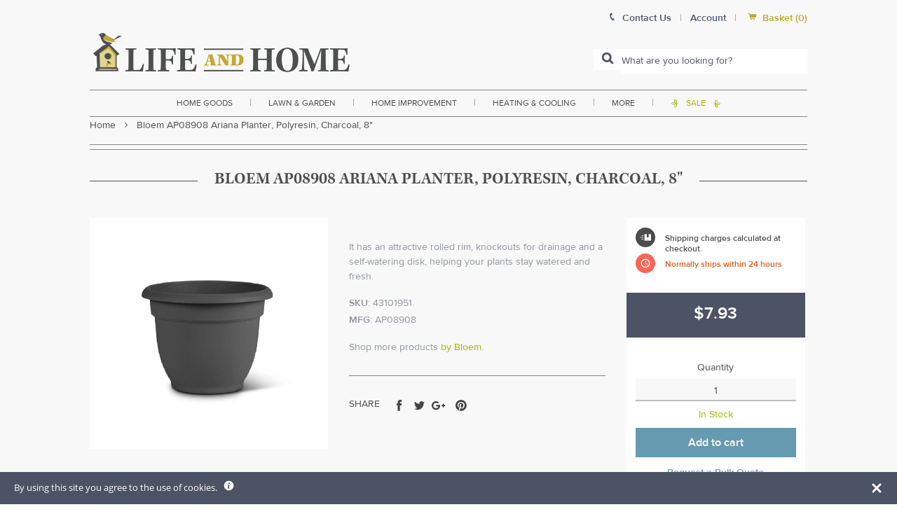

--- FILE ---
content_type: text/javascript; charset=utf-8
request_url: https://www.lifeandhome.com/products/bloem-ap08908-ariana-planter-polyresin-charcoal-8.js
body_size: 856
content:
{"id":3776402489396,"title":"Bloem AP08908 Ariana Planter, Polyresin, Charcoal, 8\"","handle":"bloem-ap08908-ariana-planter-polyresin-charcoal-8","description":"\u003ch3\u003e\u003cspan style=\"font-size: medium;\"\u003e\u003cstrong\u003eHighlights:\u003c\/strong\u003e\u003c\/span\u003e\u003c\/h3\u003e\u003cul\u003e\n\u003cli style=\"text-align: justify;\"\u003e\u003cspan style=\"color: #000000;\"\u003eMaterial : Polyresin\u003c\/span\u003e\u003c\/li\u003e\n\u003cli style=\"text-align: justify;\"\u003e\u003cspan style=\"color: #000000;\"\u003eColor : Charcoal\u003c\/span\u003e\u003c\/li\u003e\n\u003cli style=\"text-align: justify;\"\u003e\u003cspan style=\"color: #000000;\"\u003eDiameter : 8\"\u003c\/span\u003e\u003c\/li\u003e\n\u003cli style=\"text-align: justify;\"\u003e\u003cspan style=\"color: #000000;\"\u003eDesign : Ariana\u003c\/span\u003e\u003c\/li\u003e\n\u003cli style=\"text-align: justify;\"\u003e\u003cspan style=\"color: #000000;\"\u003eShape : Round\u003c\/span\u003e\u003c\/li\u003e\n\u003cli style=\"text-align: justify;\"\u003e\u003cspan style=\"color: #000000;\"\u003eSave you time by reducing watering frequency and provides a consistent water supply that helps plants thrive. Perfect solution for going on vacation and busy schedules\u003c\/span\u003e\u003c\/li\u003e\n\u003cli style=\"text-align: justify;\"\u003e\u003cspan style=\"color: #000000;\"\u003ePotting mix is held above water chamber and connected by small porous channels filled with soil which act like a water wick through the evaporation process\u003c\/span\u003e\u003c\/li\u003e\n\u003cli style=\"text-align: justify;\"\u003e\u003cspan style=\"color: #000000;\"\u003eMatte finish is perfect for resisting scratches, dirt, and fingerprints . 100% UV stabilized polypropylene plastic ensures long lasting color and withstands extreme weather conditions + BPA free\u003c\/span\u003e\u003c\/li\u003e\n\u003cli style=\"text-align: justify;\"\u003e\u003cspan style=\"color: #000000;\"\u003eFor indoor and outdoor use\u003c\/span\u003e\u003c\/li\u003e\n\u003c\/ul\u003e","published_at":"2019-07-31T01:31:54-04:00","created_at":"2019-07-31T01:31:55-04:00","vendor":"Bloem","type":"lawn \u0026 garden\u003elandscape supplies \u0026 farm fencing\u003eplanters \u0026 pots\u003eplanters","tags":["Filter By:In Stock","Filter By:N\/A","small-and-light"],"price":793,"price_min":793,"price_max":793,"available":true,"price_varies":false,"compare_at_price":null,"compare_at_price_min":0,"compare_at_price_max":0,"compare_at_price_varies":false,"variants":[{"id":29125090115636,"title":"Default Title","option1":"Default Title","option2":null,"option3":null,"sku":"43101951","requires_shipping":true,"taxable":true,"featured_image":null,"available":true,"name":"Bloem AP08908 Ariana Planter, Polyresin, Charcoal, 8\"","public_title":null,"options":["Default Title"],"price":793,"weight":1814,"compare_at_price":null,"inventory_management":"shopify","barcode":"814174029619","requires_selling_plan":false,"selling_plan_allocations":[]}],"images":["\/\/cdn.shopify.com\/s\/files\/1\/2236\/0921\/products\/BloemAPArianaPlanterjpg.jpg?v=1578620732"],"featured_image":"\/\/cdn.shopify.com\/s\/files\/1\/2236\/0921\/products\/BloemAPArianaPlanterjpg.jpg?v=1578620732","options":[{"name":"Title","position":1,"values":["Default Title"]}],"url":"\/products\/bloem-ap08908-ariana-planter-polyresin-charcoal-8","media":[{"alt":null,"id":2191939108916,"position":1,"preview_image":{"aspect_ratio":1.03,"height":1000,"width":1030,"src":"https:\/\/cdn.shopify.com\/s\/files\/1\/2236\/0921\/products\/BloemAPArianaPlanterjpg.jpg?v=1578620732"},"aspect_ratio":1.03,"height":1000,"media_type":"image","src":"https:\/\/cdn.shopify.com\/s\/files\/1\/2236\/0921\/products\/BloemAPArianaPlanterjpg.jpg?v=1578620732","width":1030}],"requires_selling_plan":false,"selling_plan_groups":[]}